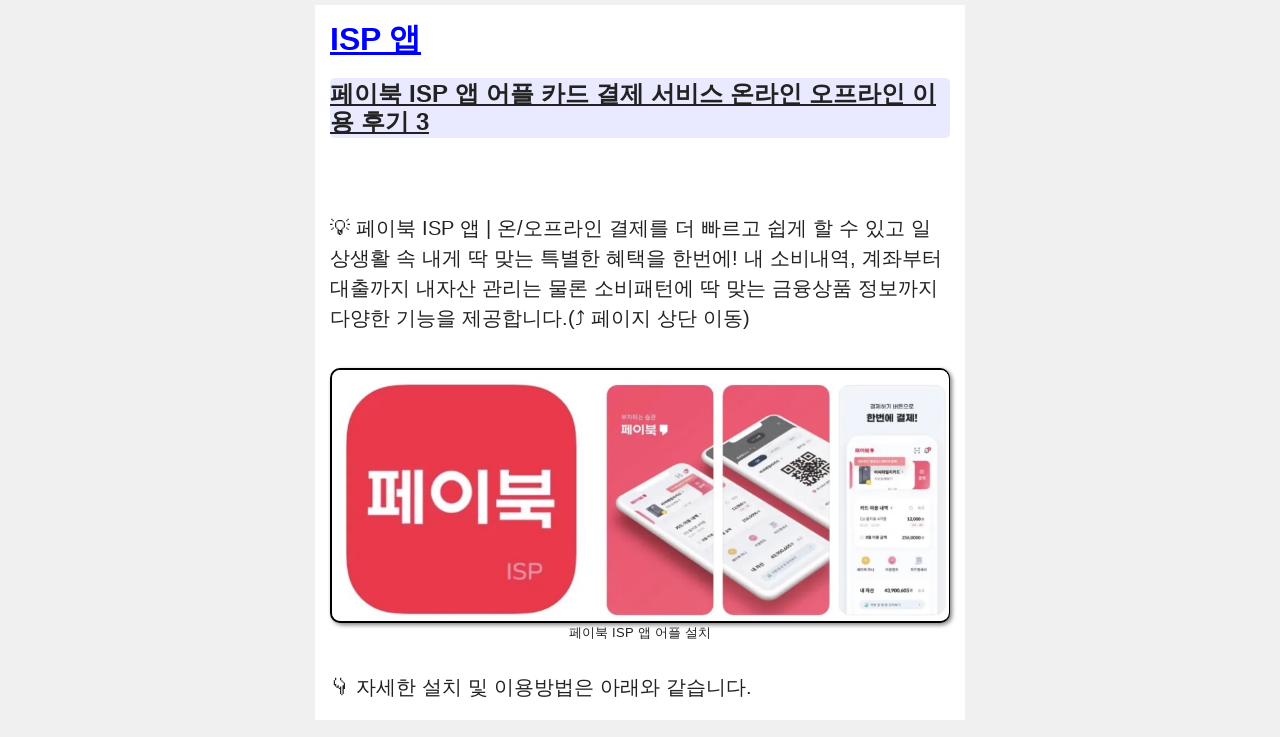

--- FILE ---
content_type: text/html; charset=UTF-8
request_url: https://movetoanswer.com/tag/isp-%EC%95%B1/
body_size: 15395
content:
<!DOCTYPE html><html lang="ko-KR"><head><script data-no-optimize="1">var litespeed_docref=sessionStorage.getItem("litespeed_docref");litespeed_docref&&(Object.defineProperty(document,"referrer",{get:function(){return litespeed_docref}}),sessionStorage.removeItem("litespeed_docref"));</script> <meta charset="UTF-8"><meta name='robots' content='index, follow, max-image-preview:large, max-snippet:-1, max-video-preview:-1' /><meta name="viewport" content="width=device-width, initial-scale=1"><title>ISP 앱 Archives - 앱어플다운</title><link rel="canonical" href="https://movetoanswer.com/tag/isp-앱/" /><meta property="og:locale" content="ko_KR" /><meta property="og:type" content="article" /><meta property="og:title" content="ISP 앱 Archives - 앱어플다운" /><meta property="og:url" content="https://movetoanswer.com/tag/isp-앱/" /><meta property="og:site_name" content="앱어플다운" /><meta name="twitter:card" content="summary_large_image" /><meta name="twitter:site" content="@lifeiz0415" /> <script type="application/ld+json" class="yoast-schema-graph">{"@context":"https://schema.org","@graph":[{"@type":"CollectionPage","@id":"https://movetoanswer.com/tag/isp-%ec%95%b1/","url":"https://movetoanswer.com/tag/isp-%ec%95%b1/","name":"ISP 앱 Archives - 앱어플다운","isPartOf":{"@id":"https://movetoanswer.com/#website"},"breadcrumb":{"@id":"https://movetoanswer.com/tag/isp-%ec%95%b1/#breadcrumb"},"inLanguage":"ko-KR"},{"@type":"BreadcrumbList","@id":"https://movetoanswer.com/tag/isp-%ec%95%b1/#breadcrumb","itemListElement":[{"@type":"ListItem","position":1,"name":"Home","item":"https://movetoanswer.com/"},{"@type":"ListItem","position":2,"name":"ISP 앱"}]},{"@type":"WebSite","@id":"https://movetoanswer.com/#website","url":"https://movetoanswer.com/","name":"movetoanswer.com","description":"application, app, 앱, 어플, 어플리케이션, download, infomation, 정보 제공","publisher":{"@id":"https://movetoanswer.com/#/schema/person/a52b6d194cae4e18c323a9817e028f97"},"potentialAction":[{"@type":"SearchAction","target":{"@type":"EntryPoint","urlTemplate":"https://movetoanswer.com/?s={search_term_string}"},"query-input":{"@type":"PropertyValueSpecification","valueRequired":true,"valueName":"search_term_string"}}],"inLanguage":"ko-KR"},{"@type":["Person","Organization"],"@id":"https://movetoanswer.com/#/schema/person/a52b6d194cae4e18c323a9817e028f97","name":"인포드림","image":{"@type":"ImageObject","inLanguage":"ko-KR","@id":"https://movetoanswer.com/#/schema/person/image/","url":"https://movetoanswer.com/wp-content/litespeed/avatar/b8e98a9d362110ac04b3d7f3bf145139.jpg?ver=1768834057","contentUrl":"https://movetoanswer.com/wp-content/litespeed/avatar/b8e98a9d362110ac04b3d7f3bf145139.jpg?ver=1768834057","caption":"인포드림"},"logo":{"@id":"https://movetoanswer.com/#/schema/person/image/"},"sameAs":["https://movetoanswer.com/","https://x.com/lifeiz0415"]}]}</script> <link rel="alternate" type="application/rss+xml" title="앱어플다운 &raquo; 피드" href="https://movetoanswer.com/feed/" /><link rel="alternate" type="application/rss+xml" title="앱어플다운 &raquo; 댓글 피드" href="https://movetoanswer.com/comments/feed/" /><link rel="alternate" type="application/rss+xml" title="앱어플다운 &raquo; ISP 앱 태그 피드" href="https://movetoanswer.com/tag/isp-%ec%95%b1/feed/" /><link data-optimized="2" rel="stylesheet" href="https://movetoanswer.com/wp-content/litespeed/css/5b42288b6c135dc977a6c2058a6444dd.css?ver=293d9" /><style id='wp-block-image-inline-css'>.wp-block-image>a,.wp-block-image>figure>a{display:inline-block}.wp-block-image img{box-sizing:border-box;height:auto;max-width:100%;vertical-align:bottom}@media not (prefers-reduced-motion){.wp-block-image img.hide{visibility:hidden}.wp-block-image img.show{animation:show-content-image .4s}}.wp-block-image[style*=border-radius] img,.wp-block-image[style*=border-radius]>a{border-radius:inherit}.wp-block-image.has-custom-border img{box-sizing:border-box}.wp-block-image.aligncenter{text-align:center}.wp-block-image.alignfull>a,.wp-block-image.alignwide>a{width:100%}.wp-block-image.alignfull img,.wp-block-image.alignwide img{height:auto;width:100%}.wp-block-image .aligncenter,.wp-block-image .alignleft,.wp-block-image .alignright,.wp-block-image.aligncenter,.wp-block-image.alignleft,.wp-block-image.alignright{display:table}.wp-block-image .aligncenter>figcaption,.wp-block-image .alignleft>figcaption,.wp-block-image .alignright>figcaption,.wp-block-image.aligncenter>figcaption,.wp-block-image.alignleft>figcaption,.wp-block-image.alignright>figcaption{caption-side:bottom;display:table-caption}.wp-block-image .alignleft{float:left;margin:.5em 1em .5em 0}.wp-block-image .alignright{float:right;margin:.5em 0 .5em 1em}.wp-block-image .aligncenter{margin-left:auto;margin-right:auto}.wp-block-image :where(figcaption){margin-bottom:1em;margin-top:.5em}.wp-block-image.is-style-circle-mask img{border-radius:9999px}@supports ((-webkit-mask-image:none) or (mask-image:none)) or (-webkit-mask-image:none){.wp-block-image.is-style-circle-mask img{border-radius:0;-webkit-mask-image:url('data:image/svg+xml;utf8,<svg viewBox="0 0 100 100" xmlns="http://www.w3.org/2000/svg"><circle cx="50" cy="50" r="50"/></svg>');mask-image:url('data:image/svg+xml;utf8,<svg viewBox="0 0 100 100" xmlns="http://www.w3.org/2000/svg"><circle cx="50" cy="50" r="50"/></svg>');mask-mode:alpha;-webkit-mask-position:center;mask-position:center;-webkit-mask-repeat:no-repeat;mask-repeat:no-repeat;-webkit-mask-size:contain;mask-size:contain}}:root :where(.wp-block-image.is-style-rounded img,.wp-block-image .is-style-rounded img){border-radius:9999px}.wp-block-image figure{margin:0}.wp-lightbox-container{display:flex;flex-direction:column;position:relative}.wp-lightbox-container img{cursor:zoom-in}.wp-lightbox-container img:hover+button{opacity:1}.wp-lightbox-container button{align-items:center;backdrop-filter:blur(16px) saturate(180%);background-color:#5a5a5a40;border:none;border-radius:4px;cursor:zoom-in;display:flex;height:20px;justify-content:center;opacity:0;padding:0;position:absolute;right:16px;text-align:center;top:16px;width:20px;z-index:100}@media not (prefers-reduced-motion){.wp-lightbox-container button{transition:opacity .2s ease}}.wp-lightbox-container button:focus-visible{outline:3px auto #5a5a5a40;outline:3px auto -webkit-focus-ring-color;outline-offset:3px}.wp-lightbox-container button:hover{cursor:pointer;opacity:1}.wp-lightbox-container button:focus{opacity:1}.wp-lightbox-container button:focus,.wp-lightbox-container button:hover,.wp-lightbox-container button:not(:hover):not(:active):not(.has-background){background-color:#5a5a5a40;border:none}.wp-lightbox-overlay{box-sizing:border-box;cursor:zoom-out;height:100vh;left:0;overflow:hidden;position:fixed;top:0;visibility:hidden;width:100%;z-index:100000}.wp-lightbox-overlay .close-button{align-items:center;cursor:pointer;display:flex;justify-content:center;min-height:40px;min-width:40px;padding:0;position:absolute;right:calc(env(safe-area-inset-right) + 16px);top:calc(env(safe-area-inset-top) + 16px);z-index:5000000}.wp-lightbox-overlay .close-button:focus,.wp-lightbox-overlay .close-button:hover,.wp-lightbox-overlay .close-button:not(:hover):not(:active):not(.has-background){background:none;border:none}.wp-lightbox-overlay .lightbox-image-container{height:var(--wp--lightbox-container-height);left:50%;overflow:hidden;position:absolute;top:50%;transform:translate(-50%,-50%);transform-origin:top left;width:var(--wp--lightbox-container-width);z-index:9999999999}.wp-lightbox-overlay .wp-block-image{align-items:center;box-sizing:border-box;display:flex;height:100%;justify-content:center;margin:0;position:relative;transform-origin:0 0;width:100%;z-index:3000000}.wp-lightbox-overlay .wp-block-image img{height:var(--wp--lightbox-image-height);min-height:var(--wp--lightbox-image-height);min-width:var(--wp--lightbox-image-width);width:var(--wp--lightbox-image-width)}.wp-lightbox-overlay .wp-block-image figcaption{display:none}.wp-lightbox-overlay button{background:none;border:none}.wp-lightbox-overlay .scrim{background-color:#fff;height:100%;opacity:.9;position:absolute;width:100%;z-index:2000000}.wp-lightbox-overlay.active{visibility:visible}@media not (prefers-reduced-motion){.wp-lightbox-overlay.active{animation:turn-on-visibility .25s both}.wp-lightbox-overlay.active img{animation:turn-on-visibility .35s both}.wp-lightbox-overlay.show-closing-animation:not(.active){animation:turn-off-visibility .35s both}.wp-lightbox-overlay.show-closing-animation:not(.active) img{animation:turn-off-visibility .25s both}.wp-lightbox-overlay.zoom.active{animation:none;opacity:1;visibility:visible}.wp-lightbox-overlay.zoom.active .lightbox-image-container{animation:lightbox-zoom-in .4s}.wp-lightbox-overlay.zoom.active .lightbox-image-container img{animation:none}.wp-lightbox-overlay.zoom.active .scrim{animation:turn-on-visibility .4s forwards}.wp-lightbox-overlay.zoom.show-closing-animation:not(.active){animation:none}.wp-lightbox-overlay.zoom.show-closing-animation:not(.active) .lightbox-image-container{animation:lightbox-zoom-out .4s}.wp-lightbox-overlay.zoom.show-closing-animation:not(.active) .lightbox-image-container img{animation:none}.wp-lightbox-overlay.zoom.show-closing-animation:not(.active) .scrim{animation:turn-off-visibility .4s forwards}}@keyframes show-content-image{0%{visibility:hidden}99%{visibility:hidden}to{visibility:visible}}@keyframes turn-on-visibility{0%{opacity:0}to{opacity:1}}@keyframes turn-off-visibility{0%{opacity:1;visibility:visible}99%{opacity:0;visibility:visible}to{opacity:0;visibility:hidden}}@keyframes lightbox-zoom-in{0%{transform:translate(calc((-100vw + var(--wp--lightbox-scrollbar-width))/2 + var(--wp--lightbox-initial-left-position)),calc(-50vh + var(--wp--lightbox-initial-top-position))) scale(var(--wp--lightbox-scale))}to{transform:translate(-50%,-50%) scale(1)}}@keyframes lightbox-zoom-out{0%{transform:translate(-50%,-50%) scale(1);visibility:visible}99%{visibility:visible}to{transform:translate(calc((-100vw + var(--wp--lightbox-scrollbar-width))/2 + var(--wp--lightbox-initial-left-position)),calc(-50vh + var(--wp--lightbox-initial-top-position))) scale(var(--wp--lightbox-scale));visibility:hidden}}
/*# sourceURL=https://movetoanswer.com/wp-includes/blocks/image/style.min.css */</style> <script type="litespeed/javascript" data-src="https://movetoanswer.com/wp-includes/js/jquery/jquery.min.js" id="jquery-core-js"></script> <link rel="https://api.w.org/" href="https://movetoanswer.com/wp-json/" /><link rel="alternate" title="JSON" type="application/json" href="https://movetoanswer.com/wp-json/wp/v2/tags/6326" /><link rel="EditURI" type="application/rsd+xml" title="RSD" href="https://movetoanswer.com/xmlrpc.php?rsd" /><meta name="generator" content="WordPress 6.9" />
 <script type="litespeed/javascript" data-src="https://www.googletagmanager.com/gtag/js?id=G-CK8YR0JRYN"></script> <script type="litespeed/javascript">window.dataLayer=window.dataLayer||[];function gtag(){dataLayer.push(arguments)}
gtag('js',new Date());gtag('config','G-CK8YR0JRYN')</script> <meta name="naver-site-verification" content="8fe64cc1ac44a60cd91570a51d579031070ec770" /> <script type="litespeed/javascript" data-src="https://pagead2.googlesyndication.com/pagead/js/adsbygoogle.js?client=ca-pub-2425701206768506"
     crossorigin="anonymous"></script> <meta name="robots" content="index, follow" /><meta property="og:type" content="website"/><meta property="og:title" content="앱어플다운"/><meta property="og:description" content="application, app, 앱, 어플, 어플리케이션, download, infomation, 정보 제공" /><meta property="og:image" content="http://movetoanswer.com/wp-content/uploads/2022/10/스크린샷-2022-10-31-오전-1.10.22.jpg" /><meta property="og:url" content="https://movetoanswer.com/" /><meta name="naver-site-verification" content="8fe64cc1ac44a60cd91570a51d579031070ec770" /><meta name="description" content="App Application Download"> <script type="litespeed/javascript">(function(w,d,s,l,i){w[l]=w[l]||[];w[l].push({'gtm.start':new Date().getTime(),event:'gtm.js'});var f=d.getElementsByTagName(s)[0],j=d.createElement(s),dl=l!='dataLayer'?'&l='+l:'';j.async=!0;j.src='https://www.googletagmanager.com/gtm.js?id='+i+dl;f.parentNode.insertBefore(j,f)})(window,document,'script','dataLayer','GTM-T4SKWRZ')</script>  <script type="litespeed/javascript" data-src="https://www.googletagmanager.com/gtag/js?id=G-ZQJQM2JV8M"></script> <script type="litespeed/javascript">window.dataLayer=window.dataLayer||[];function gtag(){dataLayer.push(arguments)}
gtag('js',new Date());gtag('config','G-ZQJQM2JV8M')</script> <meta name="robots" content="index, follow" /><link rel="icon" href="https://movetoanswer.com/wp-content/uploads/2023/08/cropped-스크린샷_2023-08-10_오후_8.09.08-removebg-preview-32x32.png" sizes="32x32" /><link rel="icon" href="https://movetoanswer.com/wp-content/uploads/2023/08/cropped-스크린샷_2023-08-10_오후_8.09.08-removebg-preview-192x192.png" sizes="192x192" /><link rel="apple-touch-icon" href="https://movetoanswer.com/wp-content/uploads/2023/08/cropped-스크린샷_2023-08-10_오후_8.09.08-removebg-preview-180x180.png" /><meta name="msapplication-TileImage" content="https://movetoanswer.com/wp-content/uploads/2023/08/cropped-스크린샷_2023-08-10_오후_8.09.08-removebg-preview-270x270.png" /></head><body class="archive tag tag-isp- tag-6326 wp-embed-responsive wp-theme-generatepress unselectable no-sidebar nav-below-header one-container header-aligned-center dropdown-hover" itemtype="https://schema.org/Blog" itemscope>
<noscript><iframe data-lazyloaded="1" src="about:blank" data-litespeed-src="https://www.googletagmanager.com/ns.html?id=GTM-T4SKWRZ"
height="0" width="0" style="display:none;visibility:hidden" loading="lazy"></iframe></noscript><a class="screen-reader-text skip-link" href="#content" title="컨텐츠로 건너뛰기">컨텐츠로 건너뛰기</a><header class="site-header grid-container" id="masthead" aria-label="사이트"  itemtype="https://schema.org/WPHeader" itemscope><div class="inside-header grid-container"></div></header><div class="site grid-container container hfeed" id="page"><div class="site-content" id="content"><div class="content-area" id="primary"><main class="site-main" id="main"><header class="page-header" aria-label="페이지"><h1 class="page-title">
ISP 앱</h1></header><article id="post-5225" class="post-5225 post type-post status-publish format-standard hentry category-contents tag-isp tag-isp- tag-6327 tag-6329 tag-4664 tag-6322 tag-6321 tag-4802 tag-6319 tag--isp tag-6324 tag-6325" itemtype="https://schema.org/CreativeWork" itemscope><div class="inside-article"><header class="entry-header"><h2 class="entry-title" itemprop="headline"><a href="https://movetoanswer.com/%ed%8e%98%ec%9d%b4%eb%b6%81-isp-%ec%95%b1-%ec%b9%b4%eb%93%9c-%ea%b2%b0%ec%a0%9c-%ec%84%9c%eb%b9%84%ec%8a%a4-%ec%98%a8%eb%9d%bc%ec%9d%b8-%ec%98%a4%ed%94%84%eb%9d%bc%ec%9d%b8-%eb%8c%80%ec%b6%9c/" rel="bookmark">페이북 ISP 앱 어플 카드 결제 서비스 온라인 오프라인 이용 후기 3</a></h2><div class="entry-meta">
<span class="posted-on"><time class="updated" datetime="2023-09-16T21:58:35+09:00" itemprop="dateModified">2023년 9월 16일</time><time class="entry-date published" datetime="2023-01-03T10:57:15+09:00" itemprop="datePublished">2023년 1월 3일</time></span> <span class="byline">작성자: <span class="author vcard" itemprop="author" itemtype="https://schema.org/Person" itemscope><a class="url fn n" href="https://movetoanswer.com/author/lifeiz0415/" title="인포드림 의 모든 글 보기" rel="author" itemprop="url"><span class="author-name" itemprop="name">인포드림</span></a></span></span></div></header><div class="entry-content" itemprop="text"><ins class="adsbygoogle" style="display:block" data-ad-client="ca-pub-2425701206768506" data-ad-slot="6004722916" data-language="ko" data-ad-format="auto" data-full-width-responsive="true"></ins> <script type="litespeed/javascript">(adsbygoogle=window.adsbygoogle||[]).push({})</script> <p></p><p>💡 페이북 ISP 앱 | 온/오프라인 결제를 더 빠르고 쉽게 할 수 있고 일상생활 속 내게 딱 맞는 특별한 혜택을 한번에! 내 소비내역, 계좌부터 대출까지 내자산 관리는 물론 소비패턴에 딱 맞는 금융상품 정보까지 다양한 기능을 제공합니다.(⤴️ 페이지 상단 이동)</p><div class="wp-block-image"><figure class="aligncenter size-large"><a class="clickedimg" href="https://movetoanswer.com/wp-content/uploads/2023/09/image-82.png"><img data-lazyloaded="1" src="[data-uri]" fetchpriority="high" decoding="async" width="1024" height="418" data-src="https://movetoanswer.com/wp-content/uploads/2023/09/image-82-1024x418.png.webp" alt="페이북 ISP 앱 어플 설치" class="wp-image-7602" data-srcset="https://movetoanswer.com/wp-content/uploads/2023/09/image-82-1024x418.png.webp 1024w, https://movetoanswer.com/wp-content/uploads/2023/09/image-82-300x122.png.webp 300w, https://movetoanswer.com/wp-content/uploads/2023/09/image-82-768x314.png.webp 768w, https://movetoanswer.com/wp-content/uploads/2023/09/image-82.png.webp 1058w" data-sizes="(max-width: 1024px) 100vw, 1024px" /></a><figcaption class="wp-element-caption">페이북 ISP 앱 어플 설치</figcaption></figure></div><p>👇 자세한 설치 및 이용방법은 아래와 같습니다.</p><hr class="wp-block-separator has-alpha-channel-opacity"/><h2 class="wp-block-heading has-accent-color has-text-color"><a class="clicked365" href="#">📲 페이북 ISP 앱 | 설치하기⤴️</a></h2><ins class="adsbygoogle" style="display:block" data-ad-client="ca-pub-2425701206768506" data-ad-slot="2065477907" data-language="ko" data-ad-format="auto" data-full-width-responsive="true"></ins> <script type="litespeed/javascript">(adsbygoogle=window.adsbygoogle||[]).push({})</script> <p></p><p class="has-text-align-center" id="app-down"><strong>▼ 갤럭시 안드로이드 사용자 ▼</strong></p><div class="wp-block-image"><figure class="aligncenter size-large"><a href="https://play.google.com/store/apps/details?id=kvp.jjy.MispAndroid320&amp;hl=ko&amp;gl=US "><img data-lazyloaded="1" src="[data-uri]" decoding="async" data-src="https://blog.kakaocdn.net/dn/m0RXW/btrVf7XctTa/dsxl6lvkXBAbBZ4N4cxBW0/img.png" alt="페이북 ISP 플레이스토어 다운로드" loading="lazy" /></a><figcaption class="wp-element-caption">페이북 ISP 플레이스토어 다운로드</figcaption></figure></div><figure class="wp-block-embed is-type-video is-provider-youtube wp-block-embed-youtube wp-embed-aspect-16-9 wp-has-aspect-ratio"><div class="wp-block-embed__wrapper">
<iframe data-lazyloaded="1" src="about:blank" title="BC카드 ISP/페이북(paybooc) 모바일 설치 및 카드 등록하기, 긴급 재난지원금 충전 확인, 지원금 결제 내역확인" width="650" height="366" data-litespeed-src="https://www.youtube.com/embed/MrBDui0JDWE?feature=oembed" frameborder="0" allow="accelerometer; autoplay; clipboard-write; encrypted-media; gyroscope; picture-in-picture; web-share" referrerpolicy="strict-origin-when-cross-origin" allowfullscreen loading="lazy"></iframe></div></figure><p class="has-text-align-center"><strong>▼ 아이폰 IOS 사용자 ▼</strong></p><div class="wp-block-image"><figure class="aligncenter size-large"><a href="https://apps.apple.com/kr/app/%ED%8E%98%EC%9D%B4%EB%B6%81-isp/id369125087﻿"><img data-lazyloaded="1" src="[data-uri]" decoding="async" data-src="https://blog.kakaocdn.net/dn/rV0iJ/btrVcNyEQJj/BayNcjrnHfkbNNf9Tf38kk/img.png" alt="페이북 ISP 앱스토어 다운로드" loading="lazy" /></a><figcaption class="wp-element-caption">페이북 ISP 앱스토어 다운로드</figcaption></figure></div><hr class="wp-block-separator has-alpha-channel-opacity"/><h2 class="wp-block-heading has-accent-color has-text-color"><a href="#">📲 페이북 ISP 앱 | 기능 리뷰⤴️</a></h2><p>아래와 같이 다양한 기능과 정보를 제공합니다.</p><h3 class="wp-block-heading"><strong>[주요 기능]</strong></h3><p><strong>1. HOME </strong></p><ul class="wp-block-list"><li>온라인과 오프라인에서 결제하기 버튼으로 한번에 결제 하세요. / 카드를 눌러 나오는 카드 레이어에서 필요한 메뉴와 정보를 빠르게 확인하세요. / 상황에 맞게 나오는 맞춤형 메시지로 혜택과 정보를 바로 확인하세요. / 홈에서 알려드리는 주식 정보와 금융 정보로 부자되는 습관을 만들어 보세요.</li></ul><p><strong>2. 혜택 </strong></p><ul class="wp-block-list"><li>나에게 딱 맞는 특별한 혜택을 받아 보세요. / 일상 속 다양한 혜택을 모두 모아서 알려 드려요.</li></ul><p><strong>3. 내자산 </strong></p><ul class="wp-block-list"><li>매달 얼마나, 어디에 사용했는지 소비 내역을 분석해 드려요. / 계좌부터 대출까지 내 자산은 한번에 관리하세요. / 자산관리의 기본, 신용점수도 확인하고 관리해 보세요.</li></ul><p><strong>4.&nbsp; 재테크 </strong></p><ul class="wp-block-list"><li>알려주고 키워주는 페이북의 금융 정보를 확인하세요. / 소비 패턴을 바탕으로 가장 좋은 금융 상품을 알려 드려요 / 혜택 많은 카드, 해외 주식 투자, 금 투자 등 페이북만의 특별한 금융정보를 만나 보세요</li></ul><p><strong>5. 더보기 </strong></p><ul class="wp-block-list"><li>필요한 메뉴는 바로 찾아 즐겨찾기를 이용하세요. / 페이북의 다양한 서비스를 확인하고 원하는 기능을 검색해 보세요</li></ul><p><strong>6. 페이북 머니</strong></p><ul class="wp-block-list"><li>머니로 결제는 기본, 송금과 신용카드 대금 미리 결제까지 / 페이북에서 머니를 적립하고 사용해 보세요.</li></ul><p><strong>7. 페이북 등록 가능 카드 </strong></p><ul class="wp-block-list"><li>BC카드, 우리카드, SC제일, 하나BC, 농협BC, IBK기업, KB국민BC, DGB대구, BNK부산, BNK경남, 씨티BC, 신한BC, 저축은행중앙회, 전북은행, 수협은행, 우체국, 새마을금고중앙회, 광주은행,</li><li>KDB산업은행, 제주은행, 신협중앙회, 교보증권, 유진투자증권, 미래에셋증권, 유안타증권, DB금융투자, SK증권, NH투자증권, K뱅크, 카카오페이카드, 코나카드, 토스카드, 산림조합, 한국투자증권,</li><li>GS멤버십POP카드, 차이카드, 지머니트랜스, 디셈버앤컴퍼니, KG모빌리언스, 한패스 / 기업공용카드와 본인명의 휴대폰이 아닌 경우, 가족 등 타인명의 카드도 등록이 가능하며, 카드나 계좌가 없어도 페이북 서비스 이용이 가능합니다. (특정 카드사 일부 서비스 제외)</li></ul><p><strong>8. ISP 이용안내 </strong></p><ul class="wp-block-list"><li>KB국민카드 계열 / KB국민카드, 카카오뱅크, KB증권, 한화투자증권, 코나아이, 페이코, 아이오로라(나마네카드), 토스 등록 가능합니다. / 기업공용카드와 본인명의 휴대폰이 아닌 경우, 가족 등 타인명의 카드도 등록 가능합니다. (특정 카드사 일부 서비스 제외)</li></ul><p><strong>9. 앱 접근권한 </strong></p><ul class="wp-block-list"><li>전화[필수] : ARS추가인증 및 고객센터 연결(디지털 ARS)을 위한 접근 / 저장소[필수] : APP을 읽고, 사용하기 위한 접근&nbsp; / Push 알림[선택] : 승인 및 승인취소 내역 수신을 위한 접근 / 카메라[선택] : 카드번호 스캔 및 QR결제를 위한 접근 / 사진[선택] : 전자영수증 사진 저장을 위한 접근 / 위치[선택] : 위치기반 혜택 알림, 페이북 머니 ATM 출금 기기 위치 확인을 위한 접근</li></ul><p><strong>10. 이용문의 </strong></p><ul class="wp-block-list"><li>홈페이지 :&nbsp;<a href="http://www.vp.co.kr/">www.vp.co.kr</a>&nbsp;/ 고객센터 : 1577-3033 (평일 09:00~18:00, 주말 및 공휴일 제외) / 주소 : 서울시 중구 을지로170 을지트윈타워 13F</li></ul><hr class="wp-block-separator has-alpha-channel-opacity"/><h2 class="wp-block-heading has-accent-color has-text-color"><a href="#">📲 페이북 ISP 앱 | 사용 후기⤴️</a></h2><p><strong>▼ 페이북ISP 카드등록 추가 방법 ▼</strong></p><p>최근 삼성페이 네이버페이 카카오페이 등 간편 결제 보편화&#8230;</p><div class="wp-block-image"><figure class="aligncenter size-large"><a href="https://blog.naver.com/powertheone/222844362965﻿"><img data-lazyloaded="1" src="[data-uri]" decoding="async" data-src="https://blog.kakaocdn.net/dn/bhJLnq/btrVgjpMrSR/94taDb6pAJg82AepCfoe01/img.png" alt="네이버 후기 1" loading="lazy" /></a></figure></div><p><strong><strong>▼ 페이북ISP 카드등록 ▼</strong></strong></p><p>오늘은 페이북 isp 카드 등록하는 방법 정리&#8230; 별로 어렵지는 않지만&#8230;</p><div class="wp-block-image"><figure class="aligncenter size-large"><a href="https://blog.naver.com/here_i/222953213526﻿"><img data-lazyloaded="1" src="[data-uri]" decoding="async" data-src="https://blog.kakaocdn.net/dn/btillf/btrVamg0S3P/YpbOj79aRQFjac9hdmsoaK/img.png" alt="네이버 후기 2" loading="lazy" /></a></figure></div><p><strong><strong>▼ ISP 머니 카드 등록하기 ▼</strong></strong></p><p>일상 및 외출 시 만약을 대비하여 딱 필요한 실물 카드 1장만 챙겨&#8230;</p><div class="wp-block-image"><figure class="aligncenter size-large"><a href="https://blog.naver.com/okyoky2000/222308975525﻿"><img data-lazyloaded="1" src="[data-uri]" decoding="async" data-src="https://blog.kakaocdn.net/dn/pucBq/btrU55AiCUJ/sXQKOTdYL01HNBdaEkr9lk/img.png" alt="네이버 후기 3" loading="lazy" /></a></figure></div><hr class="wp-block-separator has-alpha-channel-opacity"/><h2 class="wp-block-heading has-accent-color has-text-color"><a href="#">🔎 생활 필수 정보⤴️</a></h2><p>✅ <a href="https://movetoanswer.com/%ec%86%8c%eb%b9%84%ec%9e%9024-%ec%95%b1-%ec%96%b4%ed%94%8c-%ec%84%a4%ec%b9%98-%eb%8b%a4%ec%9a%b4%eb%a1%9c%eb%93%9c-%eb%b9%84%ea%b5%90-%eb%a6%ac%ec%bd%9c-%ed%9b%84%ea%b8%b0/">소비자24 앱 어플 설치 다운로드 비교 리콜 후기</a></p><p>✅ <a href="https://movetoanswer.com/%ec%a3%bc%ec%a0%95%ec%b0%a8%eb%8b%a8%ec%86%8d%ec%95%8c%eb%a6%bc%ec%84%9c%eb%b9%84%ec%8a%a4-%ec%95%b1-%eb%b6%88%eb%b2%95-%ec%a3%bc%ec%b0%a8-%ea%b3%bc%ed%83%9c%eb%a3%8c-%eb%b0%a9%ec%a7%80-%ec%96%b4/">주정차단속알림서비스 앱 | 불법 주차 과태료 후기 TOP 3</a></p><p>✅ <a href="https://movetoanswer.com/%eb%a1%9c%ed%86%a1-%eb%b3%80%ed%98%b8%ec%82%ac-%eb%b2%95%eb%a5%a0-%ec%83%81%eb%8b%b4-%ec%95%b1-%ec%84%a4%ec%b9%98-%ec%82%ac%ec%9a%a9-%ed%9b%84%ea%b8%b0-top-3/">로톡 변호사 법률 상담 앱 | 설치 사용 후기 TOP 3</a></p><p>✅ <a href="https://movetoanswer.com/%ec%95%8c%eb%a6%ac%ec%9d%b5%ec%8a%a4%ed%94%84%eb%a0%88%ec%8a%a4-%ec%87%bc%ed%95%91-%ec%95%b1-%ec%84%a4%ec%b9%98-%ea%b8%b0%eb%8a%a5-%ed%9b%84%ea%b8%b0-top-3/">알리익스프레스 쇼핑 앱 | 설치 기능 후기 TOP 3</a></p><p>✅ <a href="https://movetoanswer.com/%ec%95%88%ec%8b%ac%ec%a0%84%ec%84%b8-%ec%95%b1-%ea%b5%ad%ed%86%a0%ea%b5%90%ed%86%b5%eb%b6%80-%ed%95%84%ec%88%98-1%ed%9a%8c-%ea%b2%80%ec%83%89-%ec%a3%bc%ed%83%9d-%ec%82%ac%ea%b8%b0-%eb%b0%a9%ec%a7%80/">안심전세 앱 | 국토교통부 필수 1회 검색 주택 사기 방지</a></p><p><a href="https://movetoanswer.com/%ec%a6%9d%ea%b6%8c%ed%94%8c%eb%9f%ac%ec%8a%a4-%ec%95%b1-%ec%a3%bc%ec%8b%9d-%ed%88%ac%ec%9e%90-%ea%b3%84%ec%a2%8c-%ec%97%b0%eb%8f%99-%ed%9b%84%ea%b8%b0-top-3/">✅ 증권플러스 앱 | 주식 투자 계좌 연동 후기 TOP 3</a></p><p><a href="https://movetoanswer.com/%ea%b5%ac%ea%b8%80%ed%8f%ac%ed%86%a0-%ec%95%b1-%ec%82%ac%ec%a7%84-%ea%b2%80%ec%83%89-%ec%a0%80%ec%9e%a5-%ec%9a%a9%eb%9f%89-%ea%b4%91%ea%b0%81-%ec%b4%ac%ec%98%81-%ec%82%ac%ec%9a%a9%eb%b2%95/">✅ 구글포토 앱 | 사진 검색 저장 용량 광각 촬영 사용법</a></p><p><a href="https://movetoanswer.com/%ec%a7%80%eb%a9%94%ec%9d%bc-gmail-%ec%95%b1-g%eb%a9%94%ec%9d%bc-%ea%b5%ac%ea%b8%80%eb%a9%94%ec%9d%bc-google-%ec%9d%b4%eb%a9%94%ec%9d%bc/">✅ 지메일 gmail 앱 | g메일 구글메일 google 이메일</a></p><p>✅ <a href="https://movetoanswer.com/%eb%8c%80%ec%8b%a0%ec%a0%80%ec%b6%95%ec%9d%80%ed%96%89-%ed%8c%8c%ed%82%b9%ed%86%b5%ec%9e%a5-%ed%96%87%ec%82%b4%eb%a1%a0-%ea%b8%88%eb%a6%ac-%ec%98%88%ea%b8%88-%eb%8c%80%ec%b6%9c/">대신저축은행 앱 | 예금 파킹통장 대출 햇살론 금리</a></p><p><a href="https://movetoanswer.com/%ed%95%98%eb%82%98%ec%a0%80%ec%b6%95%ec%9d%80%ed%96%89-%ec%95%b1-%ec%a0%95%ea%b8%b0-%ec%98%88%ea%b8%88-%eb%8c%80%ec%b6%9c-%ea%b8%88%eb%a6%ac-%ed%8c%8c%ed%82%b9%ed%86%b5%ec%9e%a5-%ed%96%87%ec%82%b4/">✅ 하나저축은행 앱 | 정기 예금 대출 금리 파킹통장 햇살론</a></p><p>✅ <a href="https://movetoanswer.com/%eb%a7%88%ec%bc%93%ec%bb%ac%eb%a6%ac-%ec%95%b1-%ec%83%88%eb%b2%bd%eb%b0%b0%ec%86%a1-%ec%8b%a0%ec%84%a0%ec%a0%9c%ed%92%88-%ec%b9%9c%ed%99%98%ea%b2%bd-%ec%87%bc%ed%95%91-%eb%b7%b0%ed%8b%b0%ec%bb%ac/">마켓컬리 앱 | 새벽배송 신선제품 친환경 쇼핑 뷰티컬리</a></p><h3 class="wp-block-heading has-accent-color has-text-color"><strong>👉 <a href="https://movetoanswer.com">MovetoAnswer.com에서는 생활에 도움이 되는 다양한 정보를 제공합니다.</a></strong></h3><blockquote class="wp-block-quote is-layout-flow wp-block-quote-is-layout-flow"><p>🏷️ 태그 tags</p>
<cite>페이북, ISP, 카드, 온라인 결제, 오프라인 결제, 대출, 페이북 ISP, 페이북 앱, 페이북 어플, ISP 앱, ISP 어플, 결제 앱, 결제 어플,</cite></blockquote></div><footer class="entry-meta" aria-label="항목 메타">
<span class="cat-links"><span class="gp-icon icon-categories"><svg viewBox="0 0 512 512" aria-hidden="true" xmlns="http://www.w3.org/2000/svg" width="1em" height="1em"><path d="M0 112c0-26.51 21.49-48 48-48h110.014a48 48 0 0143.592 27.907l12.349 26.791A16 16 0 00228.486 128H464c26.51 0 48 21.49 48 48v224c0 26.51-21.49 48-48 48H48c-26.51 0-48-21.49-48-48V112z" /></svg></span><span class="screen-reader-text">카테고리 </span><a href="https://movetoanswer.com/category/contents/" rel="category tag">Contents</a></span> <span class="tags-links"><span class="gp-icon icon-tags"><svg viewBox="0 0 512 512" aria-hidden="true" xmlns="http://www.w3.org/2000/svg" width="1em" height="1em"><path d="M20 39.5c-8.836 0-16 7.163-16 16v176c0 4.243 1.686 8.313 4.687 11.314l224 224c6.248 6.248 16.378 6.248 22.626 0l176-176c6.244-6.244 6.25-16.364.013-22.615l-223.5-224A15.999 15.999 0 00196.5 39.5H20zm56 96c0-13.255 10.745-24 24-24s24 10.745 24 24-10.745 24-24 24-24-10.745-24-24z"/><path d="M259.515 43.015c4.686-4.687 12.284-4.687 16.97 0l228 228c4.686 4.686 4.686 12.284 0 16.97l-180 180c-4.686 4.687-12.284 4.687-16.97 0-4.686-4.686-4.686-12.284 0-16.97L479.029 279.5 259.515 59.985c-4.686-4.686-4.686-12.284 0-16.97z" /></svg></span><span class="screen-reader-text">태그 </span><a href="https://movetoanswer.com/tag/isp/" rel="tag">ISP</a>, <a href="https://movetoanswer.com/tag/isp-%ec%95%b1/" rel="tag">ISP 앱</a>, <a href="https://movetoanswer.com/tag/isp-%ec%96%b4%ed%94%8c/" rel="tag">ISP 어플</a>, <a href="https://movetoanswer.com/tag/%ea%b2%b0%ec%a0%9c-%ec%95%b1/" rel="tag">결제 앱</a>, <a href="https://movetoanswer.com/tag/%ea%b2%b0%ec%a0%9c-%ec%96%b4%ed%94%8c/" rel="tag">결제 어플</a>, <a href="https://movetoanswer.com/tag/%eb%8c%80%ec%b6%9c/" rel="tag">대출</a>, <a href="https://movetoanswer.com/tag/%ec%98%a4%ed%94%84%eb%9d%bc%ec%9d%b8-%ea%b2%b0%ec%a0%9c/" rel="tag">오프라인 결제</a>, <a href="https://movetoanswer.com/tag/%ec%98%a8%eb%9d%bc%ec%9d%b8-%ea%b2%b0%ec%a0%9c/" rel="tag">온라인 결제</a>, <a href="https://movetoanswer.com/tag/%ec%b9%b4%eb%93%9c/" rel="tag">카드</a>, <a href="https://movetoanswer.com/tag/%ed%8e%98%ec%9d%b4%eb%b6%81/" rel="tag">페이북</a>, <a href="https://movetoanswer.com/tag/%ed%8e%98%ec%9d%b4%eb%b6%81-isp/" rel="tag">페이북 ISP</a>, <a href="https://movetoanswer.com/tag/%ed%8e%98%ec%9d%b4%eb%b6%81-%ec%95%b1/" rel="tag">페이북 앱</a>, <a href="https://movetoanswer.com/tag/%ed%8e%98%ec%9d%b4%eb%b6%81-%ec%96%b4%ed%94%8c/" rel="tag">페이북 어플</a></span></footer></div></article></main></div></div></div><div class="site-footer grid-container"><footer class="site-info" aria-label="사이트"  itemtype="https://schema.org/WPFooter" itemscope><div class="inside-site-info grid-container"><div class="copyright-bar">
<span class="copyright">&copy; 2026 앱어플다운</span> &bull; 제작됨 <a href="https://generatepress.com" itemprop="url">GeneratePress</a></div></div></footer></div><a title="스크롤해서 다시 올라가기" aria-label="스크롤해서 다시 올라가기" rel="nofollow" href="#" class="generate-back-to-top" data-scroll-speed="400" data-start-scroll="300" role="button">
<span class="gp-icon icon-arrow-up"><svg viewBox="0 0 330 512" aria-hidden="true" xmlns="http://www.w3.org/2000/svg" width="1em" height="1em" fill-rule="evenodd" clip-rule="evenodd" stroke-linejoin="round" stroke-miterlimit="1.414"><path d="M305.863 314.916c0 2.266-1.133 4.815-2.832 6.514l-14.157 14.163c-1.699 1.7-3.964 2.832-6.513 2.832-2.265 0-4.813-1.133-6.512-2.832L164.572 224.276 53.295 335.593c-1.699 1.7-4.247 2.832-6.512 2.832-2.265 0-4.814-1.133-6.513-2.832L26.113 321.43c-1.699-1.7-2.831-4.248-2.831-6.514s1.132-4.816 2.831-6.515L158.06 176.408c1.699-1.7 4.247-2.833 6.512-2.833 2.265 0 4.814 1.133 6.513 2.833L303.03 308.4c1.7 1.7 2.832 4.249 2.832 6.515z" fill-rule="nonzero" /></svg></span>
</a><script type="speculationrules">{"prefetch":[{"source":"document","where":{"and":[{"href_matches":"/*"},{"not":{"href_matches":["/wp-*.php","/wp-admin/*","/wp-content/uploads/*","/wp-content/*","/wp-content/plugins/*","/wp-content/themes/generatepress/*","/*\\?(.+)"]}},{"not":{"selector_matches":"a[rel~=\"nofollow\"]"}},{"not":{"selector_matches":".no-prefetch, .no-prefetch a"}}]},"eagerness":"conservative"}]}</script> <div id="wpcp-error-message" class="msgmsg-box-wpcp hideme"><span>error: </span>Content is protected !!</div> <script id="wp-statistics-tracker-js-extra" type="litespeed/javascript">var WP_Statistics_Tracker_Object={"requestUrl":"https://movetoanswer.com/wp-json/wp-statistics/v2","ajaxUrl":"https://movetoanswer.com/wp-admin/admin-ajax.php","hitParams":{"wp_statistics_hit":1,"source_type":"post_tag","source_id":6326,"search_query":"","signature":"057dc1edb96bf0ded2e10fcec222c5f0","endpoint":"hit"},"option":{"dntEnabled":!1,"bypassAdBlockers":!1,"consentIntegration":{"name":null,"status":[]},"isPreview":!1,"userOnline":!1,"trackAnonymously":!1,"isWpConsentApiActive":!1,"consentLevel":"functional"},"isLegacyEventLoaded":"","customEventAjaxUrl":"https://movetoanswer.com/wp-admin/admin-ajax.php?action=wp_statistics_custom_event&nonce=8f89630673","onlineParams":{"wp_statistics_hit":1,"source_type":"post_tag","source_id":6326,"search_query":"","signature":"057dc1edb96bf0ded2e10fcec222c5f0","action":"wp_statistics_online_check"},"jsCheckTime":"60000"}</script> <script data-no-optimize="1">window.lazyLoadOptions=Object.assign({},{threshold:300},window.lazyLoadOptions||{});!function(t,e){"object"==typeof exports&&"undefined"!=typeof module?module.exports=e():"function"==typeof define&&define.amd?define(e):(t="undefined"!=typeof globalThis?globalThis:t||self).LazyLoad=e()}(this,function(){"use strict";function e(){return(e=Object.assign||function(t){for(var e=1;e<arguments.length;e++){var n,a=arguments[e];for(n in a)Object.prototype.hasOwnProperty.call(a,n)&&(t[n]=a[n])}return t}).apply(this,arguments)}function o(t){return e({},at,t)}function l(t,e){return t.getAttribute(gt+e)}function c(t){return l(t,vt)}function s(t,e){return function(t,e,n){e=gt+e;null!==n?t.setAttribute(e,n):t.removeAttribute(e)}(t,vt,e)}function i(t){return s(t,null),0}function r(t){return null===c(t)}function u(t){return c(t)===_t}function d(t,e,n,a){t&&(void 0===a?void 0===n?t(e):t(e,n):t(e,n,a))}function f(t,e){et?t.classList.add(e):t.className+=(t.className?" ":"")+e}function _(t,e){et?t.classList.remove(e):t.className=t.className.replace(new RegExp("(^|\\s+)"+e+"(\\s+|$)")," ").replace(/^\s+/,"").replace(/\s+$/,"")}function g(t){return t.llTempImage}function v(t,e){!e||(e=e._observer)&&e.unobserve(t)}function b(t,e){t&&(t.loadingCount+=e)}function p(t,e){t&&(t.toLoadCount=e)}function n(t){for(var e,n=[],a=0;e=t.children[a];a+=1)"SOURCE"===e.tagName&&n.push(e);return n}function h(t,e){(t=t.parentNode)&&"PICTURE"===t.tagName&&n(t).forEach(e)}function a(t,e){n(t).forEach(e)}function m(t){return!!t[lt]}function E(t){return t[lt]}function I(t){return delete t[lt]}function y(e,t){var n;m(e)||(n={},t.forEach(function(t){n[t]=e.getAttribute(t)}),e[lt]=n)}function L(a,t){var o;m(a)&&(o=E(a),t.forEach(function(t){var e,n;e=a,(t=o[n=t])?e.setAttribute(n,t):e.removeAttribute(n)}))}function k(t,e,n){f(t,e.class_loading),s(t,st),n&&(b(n,1),d(e.callback_loading,t,n))}function A(t,e,n){n&&t.setAttribute(e,n)}function O(t,e){A(t,rt,l(t,e.data_sizes)),A(t,it,l(t,e.data_srcset)),A(t,ot,l(t,e.data_src))}function w(t,e,n){var a=l(t,e.data_bg_multi),o=l(t,e.data_bg_multi_hidpi);(a=nt&&o?o:a)&&(t.style.backgroundImage=a,n=n,f(t=t,(e=e).class_applied),s(t,dt),n&&(e.unobserve_completed&&v(t,e),d(e.callback_applied,t,n)))}function x(t,e){!e||0<e.loadingCount||0<e.toLoadCount||d(t.callback_finish,e)}function M(t,e,n){t.addEventListener(e,n),t.llEvLisnrs[e]=n}function N(t){return!!t.llEvLisnrs}function z(t){if(N(t)){var e,n,a=t.llEvLisnrs;for(e in a){var o=a[e];n=e,o=o,t.removeEventListener(n,o)}delete t.llEvLisnrs}}function C(t,e,n){var a;delete t.llTempImage,b(n,-1),(a=n)&&--a.toLoadCount,_(t,e.class_loading),e.unobserve_completed&&v(t,n)}function R(i,r,c){var l=g(i)||i;N(l)||function(t,e,n){N(t)||(t.llEvLisnrs={});var a="VIDEO"===t.tagName?"loadeddata":"load";M(t,a,e),M(t,"error",n)}(l,function(t){var e,n,a,o;n=r,a=c,o=u(e=i),C(e,n,a),f(e,n.class_loaded),s(e,ut),d(n.callback_loaded,e,a),o||x(n,a),z(l)},function(t){var e,n,a,o;n=r,a=c,o=u(e=i),C(e,n,a),f(e,n.class_error),s(e,ft),d(n.callback_error,e,a),o||x(n,a),z(l)})}function T(t,e,n){var a,o,i,r,c;t.llTempImage=document.createElement("IMG"),R(t,e,n),m(c=t)||(c[lt]={backgroundImage:c.style.backgroundImage}),i=n,r=l(a=t,(o=e).data_bg),c=l(a,o.data_bg_hidpi),(r=nt&&c?c:r)&&(a.style.backgroundImage='url("'.concat(r,'")'),g(a).setAttribute(ot,r),k(a,o,i)),w(t,e,n)}function G(t,e,n){var a;R(t,e,n),a=e,e=n,(t=Et[(n=t).tagName])&&(t(n,a),k(n,a,e))}function D(t,e,n){var a;a=t,(-1<It.indexOf(a.tagName)?G:T)(t,e,n)}function S(t,e,n){var a;t.setAttribute("loading","lazy"),R(t,e,n),a=e,(e=Et[(n=t).tagName])&&e(n,a),s(t,_t)}function V(t){t.removeAttribute(ot),t.removeAttribute(it),t.removeAttribute(rt)}function j(t){h(t,function(t){L(t,mt)}),L(t,mt)}function F(t){var e;(e=yt[t.tagName])?e(t):m(e=t)&&(t=E(e),e.style.backgroundImage=t.backgroundImage)}function P(t,e){var n;F(t),n=e,r(e=t)||u(e)||(_(e,n.class_entered),_(e,n.class_exited),_(e,n.class_applied),_(e,n.class_loading),_(e,n.class_loaded),_(e,n.class_error)),i(t),I(t)}function U(t,e,n,a){var o;n.cancel_on_exit&&(c(t)!==st||"IMG"===t.tagName&&(z(t),h(o=t,function(t){V(t)}),V(o),j(t),_(t,n.class_loading),b(a,-1),i(t),d(n.callback_cancel,t,e,a)))}function $(t,e,n,a){var o,i,r=(i=t,0<=bt.indexOf(c(i)));s(t,"entered"),f(t,n.class_entered),_(t,n.class_exited),o=t,i=a,n.unobserve_entered&&v(o,i),d(n.callback_enter,t,e,a),r||D(t,n,a)}function q(t){return t.use_native&&"loading"in HTMLImageElement.prototype}function H(t,o,i){t.forEach(function(t){return(a=t).isIntersecting||0<a.intersectionRatio?$(t.target,t,o,i):(e=t.target,n=t,a=o,t=i,void(r(e)||(f(e,a.class_exited),U(e,n,a,t),d(a.callback_exit,e,n,t))));var e,n,a})}function B(e,n){var t;tt&&!q(e)&&(n._observer=new IntersectionObserver(function(t){H(t,e,n)},{root:(t=e).container===document?null:t.container,rootMargin:t.thresholds||t.threshold+"px"}))}function J(t){return Array.prototype.slice.call(t)}function K(t){return t.container.querySelectorAll(t.elements_selector)}function Q(t){return c(t)===ft}function W(t,e){return e=t||K(e),J(e).filter(r)}function X(e,t){var n;(n=K(e),J(n).filter(Q)).forEach(function(t){_(t,e.class_error),i(t)}),t.update()}function t(t,e){var n,a,t=o(t);this._settings=t,this.loadingCount=0,B(t,this),n=t,a=this,Y&&window.addEventListener("online",function(){X(n,a)}),this.update(e)}var Y="undefined"!=typeof window,Z=Y&&!("onscroll"in window)||"undefined"!=typeof navigator&&/(gle|ing|ro)bot|crawl|spider/i.test(navigator.userAgent),tt=Y&&"IntersectionObserver"in window,et=Y&&"classList"in document.createElement("p"),nt=Y&&1<window.devicePixelRatio,at={elements_selector:".lazy",container:Z||Y?document:null,threshold:300,thresholds:null,data_src:"src",data_srcset:"srcset",data_sizes:"sizes",data_bg:"bg",data_bg_hidpi:"bg-hidpi",data_bg_multi:"bg-multi",data_bg_multi_hidpi:"bg-multi-hidpi",data_poster:"poster",class_applied:"applied",class_loading:"litespeed-loading",class_loaded:"litespeed-loaded",class_error:"error",class_entered:"entered",class_exited:"exited",unobserve_completed:!0,unobserve_entered:!1,cancel_on_exit:!0,callback_enter:null,callback_exit:null,callback_applied:null,callback_loading:null,callback_loaded:null,callback_error:null,callback_finish:null,callback_cancel:null,use_native:!1},ot="src",it="srcset",rt="sizes",ct="poster",lt="llOriginalAttrs",st="loading",ut="loaded",dt="applied",ft="error",_t="native",gt="data-",vt="ll-status",bt=[st,ut,dt,ft],pt=[ot],ht=[ot,ct],mt=[ot,it,rt],Et={IMG:function(t,e){h(t,function(t){y(t,mt),O(t,e)}),y(t,mt),O(t,e)},IFRAME:function(t,e){y(t,pt),A(t,ot,l(t,e.data_src))},VIDEO:function(t,e){a(t,function(t){y(t,pt),A(t,ot,l(t,e.data_src))}),y(t,ht),A(t,ct,l(t,e.data_poster)),A(t,ot,l(t,e.data_src)),t.load()}},It=["IMG","IFRAME","VIDEO"],yt={IMG:j,IFRAME:function(t){L(t,pt)},VIDEO:function(t){a(t,function(t){L(t,pt)}),L(t,ht),t.load()}},Lt=["IMG","IFRAME","VIDEO"];return t.prototype={update:function(t){var e,n,a,o=this._settings,i=W(t,o);{if(p(this,i.length),!Z&&tt)return q(o)?(e=o,n=this,i.forEach(function(t){-1!==Lt.indexOf(t.tagName)&&S(t,e,n)}),void p(n,0)):(t=this._observer,o=i,t.disconnect(),a=t,void o.forEach(function(t){a.observe(t)}));this.loadAll(i)}},destroy:function(){this._observer&&this._observer.disconnect(),K(this._settings).forEach(function(t){I(t)}),delete this._observer,delete this._settings,delete this.loadingCount,delete this.toLoadCount},loadAll:function(t){var e=this,n=this._settings;W(t,n).forEach(function(t){v(t,e),D(t,n,e)})},restoreAll:function(){var e=this._settings;K(e).forEach(function(t){P(t,e)})}},t.load=function(t,e){e=o(e);D(t,e)},t.resetStatus=function(t){i(t)},t}),function(t,e){"use strict";function n(){e.body.classList.add("litespeed_lazyloaded")}function a(){console.log("[LiteSpeed] Start Lazy Load"),o=new LazyLoad(Object.assign({},t.lazyLoadOptions||{},{elements_selector:"[data-lazyloaded]",callback_finish:n})),i=function(){o.update()},t.MutationObserver&&new MutationObserver(i).observe(e.documentElement,{childList:!0,subtree:!0,attributes:!0})}var o,i;t.addEventListener?t.addEventListener("load",a,!1):t.attachEvent("onload",a)}(window,document);</script><script data-no-optimize="1">window.litespeed_ui_events=window.litespeed_ui_events||["mouseover","click","keydown","wheel","touchmove","touchstart"];var urlCreator=window.URL||window.webkitURL;function litespeed_load_delayed_js_force(){console.log("[LiteSpeed] Start Load JS Delayed"),litespeed_ui_events.forEach(e=>{window.removeEventListener(e,litespeed_load_delayed_js_force,{passive:!0})}),document.querySelectorAll("iframe[data-litespeed-src]").forEach(e=>{e.setAttribute("src",e.getAttribute("data-litespeed-src"))}),"loading"==document.readyState?window.addEventListener("DOMContentLoaded",litespeed_load_delayed_js):litespeed_load_delayed_js()}litespeed_ui_events.forEach(e=>{window.addEventListener(e,litespeed_load_delayed_js_force,{passive:!0})});async function litespeed_load_delayed_js(){let t=[];for(var d in document.querySelectorAll('script[type="litespeed/javascript"]').forEach(e=>{t.push(e)}),t)await new Promise(e=>litespeed_load_one(t[d],e));document.dispatchEvent(new Event("DOMContentLiteSpeedLoaded")),window.dispatchEvent(new Event("DOMContentLiteSpeedLoaded"))}function litespeed_load_one(t,e){console.log("[LiteSpeed] Load ",t);var d=document.createElement("script");d.addEventListener("load",e),d.addEventListener("error",e),t.getAttributeNames().forEach(e=>{"type"!=e&&d.setAttribute("data-src"==e?"src":e,t.getAttribute(e))});let a=!(d.type="text/javascript");!d.src&&t.textContent&&(d.src=litespeed_inline2src(t.textContent),a=!0),t.after(d),t.remove(),a&&e()}function litespeed_inline2src(t){try{var d=urlCreator.createObjectURL(new Blob([t.replace(/^(?:<!--)?(.*?)(?:-->)?$/gm,"$1")],{type:"text/javascript"}))}catch(e){d="data:text/javascript;base64,"+btoa(t.replace(/^(?:<!--)?(.*?)(?:-->)?$/gm,"$1"))}return d}</script><script data-no-optimize="1">var litespeed_vary=document.cookie.replace(/(?:(?:^|.*;\s*)_lscache_vary\s*\=\s*([^;]*).*$)|^.*$/,"");litespeed_vary||fetch("/wp-content/plugins/litespeed-cache/guest.vary.php",{method:"POST",cache:"no-cache",redirect:"follow"}).then(e=>e.json()).then(e=>{console.log(e),e.hasOwnProperty("reload")&&"yes"==e.reload&&(sessionStorage.setItem("litespeed_docref",document.referrer),window.location.reload(!0))});</script><script data-optimized="1" type="litespeed/javascript" data-src="https://movetoanswer.com/wp-content/litespeed/js/6f440982ce62357452494c5e3442bafc.js?ver=293d9"></script></body></html>
<!-- Page optimized by LiteSpeed Cache @2026-01-22 10:46:19 -->

<!-- Page cached by LiteSpeed Cache 7.7 on 2026-01-22 10:46:19 -->
<!-- Guest Mode -->
<!-- QUIC.cloud UCSS in queue -->